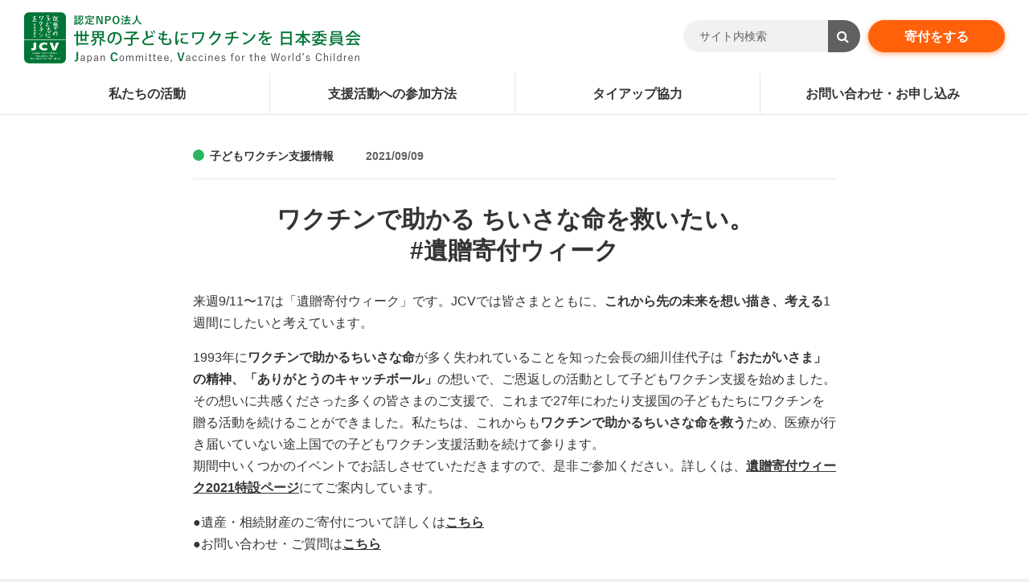

--- FILE ---
content_type: text/html; charset=UTF-8
request_url: https://www.jcv-jp.org/news/20210909
body_size: 45819
content:
<!DOCTYPE html>
<html lang="ja">

<head prefix="og: http://ogp.me/ns# fb: http://ogp.me/ns/fb# website: http://ogp.me/ns/website#">
	<meta charset="UTF-8">
	<meta http-equiv="X-UA-Compatible" content="IE=edge">
	<meta name="viewport" content="width=device-width,initial-scale=1,maximum-scale=1">
	<meta name="format-detection" content="telephone=no">
	<title>ワクチンで助かる ちいさな命を救いたい。#遺贈寄付ウィーク  &#8211;  世界の子どもにワクチンを 日本委員会</title>
	<link rel="shortcut icon" href="/favicon.ico">
	<!--ogp-->
	<meta property="og:url" content="https://www.jcv-jp.org/news/20210909" />
	<meta property="og:site_name" content="世界の子どもにワクチンを 日本委員会" />
	<meta property="fb:app_id" content="632681673607395">
	<meta property="og:type" content="article" />
	<meta property="og:title" content="ワクチンで助かる ちいさな命を救いたい。#遺贈寄付ウィーク" />
<meta property="og:description" content="来週9/11〜17は「遺贈寄付ウィーク」です。JCVでは皆さまとともに、これから先の未来を想い描き、考える1週間にしたいと考えています。 1993年にワクチンで助かるちいさな命が多く失われていることを" />
<meta name="description" content="来週9/11〜17は「遺贈寄付ウィーク」です。JCVでは皆さまとともに、これから先の未来を想い描き、考える1週間にしたいと考えています。 1993年にワクチンで助かるちいさな命が多く失われていることを" />
	<meta property="og:image" content="https://www.jcv-jp.org/contents/_assets/wp-content/uploads/20210909_001.jpg" />
	<!--/ogp-->
	<link href="https://fonts.googleapis.com/css?family=Montserrat" rel="stylesheet">
	<link rel="stylesheet" href="https://www.jcv-jp.org/contents/_assets/wp-content/themes/JCV/style.css?">
	<link rel="stylesheet" href="https://www.jcv-jp.org/contents/_assets/wp-content/themes/JCV/css/custom.css?">
	<script src="https://www.jcv-jp.org/contents/_assets/wp-content/themes/JCV/js/jquery.js"></script>
	<script src="https://www.jcv-jp.org/contents/_assets/wp-content/themes/JCV/js/jquery-lineup.min.js"></script>
	<script src="https://www.jcv-jp.org/contents/_assets/wp-content/themes/JCV/js/swiper.js"></script>
	<script src="https://www.jcv-jp.org/contents/_assets/wp-content/themes/JCV/js/common.js"></script>
	<!--[if lte IE 9]><script src="/common/js/flexibility.js"></script><![endif]-->
	<!--[if lt IE 9]><script src="/common/js/html5shiv.min.js"></script><![endif]-->
	<!-- Google Tag Manager -->
	<!-- <script>(function(w,d,s,l,i){w[l]=w[l]||[];w[l].push({'gtm.start':
	new Date().getTime(),event:'gtm.js'});var f=d.getElementsByTagName(s)[0],
	j=d.createElement(s),dl=l!='dataLayer'?'&l='+l:'';j.async=true;j.src=
	'https://www.googletagmanager.com/gtm.js?id='+i+dl;f.parentNode.insertBefore(j,f);
	})(window,document,'script','dataLayer','GTM-PJJQFT4');</script> -->
	<!-- End Google Tag Manager -->
	<script>
	(function(i,s,o,g,r,a,m){i['GoogleAnalyticsObject']=r;i[r]=i[r]||function(){
	(i[r].q=i[r].q||[]).push(arguments)},i[r].l=1*new Date();a=s.createElement(o),
	m=s.getElementsByTagName(o)[0];a.async=1;a.src=g;m.parentNode.insertBefore(a,m)
	})(window,document,'script','https://www.google-analytics.com/analytics.js','ga');
	ga('create', 'UA-5693572-1', 'auto');
	ga('send', 'pageview');
	</script>
	<!-- Global site tag (gtag.js) - Google Analytics -->
<script async src="https://www.googletagmanager.com/gtag/js?id=G-2FC2R1BVNQ"></script>
<script>
  window.dataLayer = window.dataLayer || [];
  function gtag(){dataLayer.push(arguments);}
  gtag('js', new Date());

  gtag('config', 'G-2FC2R1BVNQ');
</script>
	<!-- <script src="https://maps.googleapis.com/maps/api/js?key=AIzaSyD8dYUGgM-fZ2Pd6jRrfx81KC9wPl_3Ln0"></script> -->
<!--	<script type="text/javascript" src="//maps.google.com/maps/api/js"></script>-->
	<!-- <script type="text/javascript">
		google.maps.event.addDomListener(window, 'load', function() {
				var lat = 35.647744;
				var lng = 139.741791;
				var latlng = new google.maps.LatLng(lat, lng);
				var map = document.getElementById("map-canvas");
				var options = {
						zoom: 15,
						center: latlng,
						mapTypeId: google.maps.MapTypeId.ROADMAP
				};
				var mapObj = new google.maps.Map(map, options);
				var marker = new google.maps.Marker({
						position: latlng,
					 map: mapObj
				});
		});
	</script> -->
	<meta name='robots' content='max-image-preview:large' />
<link rel='dns-prefetch' href='//s.w.org' />
<link rel="alternate" type="application/rss+xml" title="世界の子どもにワクチンを 日本委員会 &raquo; ワクチンで助かる ちいさな命を救いたい。#遺贈寄付ウィーク のコメントのフィード" href="https://www.jcv-jp.org/news/20210909/feed" />
<script type="text/javascript">
window._wpemojiSettings = {"baseUrl":"https:\/\/s.w.org\/images\/core\/emoji\/14.0.0\/72x72\/","ext":".png","svgUrl":"https:\/\/s.w.org\/images\/core\/emoji\/14.0.0\/svg\/","svgExt":".svg","source":{"concatemoji":"https:\/\/www.jcv-jp.org\/contents\/_assets\/wp-includes\/js\/wp-emoji-release.min.js?ver=6.0.11"}};
/*! This file is auto-generated */
!function(e,a,t){var n,r,o,i=a.createElement("canvas"),p=i.getContext&&i.getContext("2d");function s(e,t){var a=String.fromCharCode,e=(p.clearRect(0,0,i.width,i.height),p.fillText(a.apply(this,e),0,0),i.toDataURL());return p.clearRect(0,0,i.width,i.height),p.fillText(a.apply(this,t),0,0),e===i.toDataURL()}function c(e){var t=a.createElement("script");t.src=e,t.defer=t.type="text/javascript",a.getElementsByTagName("head")[0].appendChild(t)}for(o=Array("flag","emoji"),t.supports={everything:!0,everythingExceptFlag:!0},r=0;r<o.length;r++)t.supports[o[r]]=function(e){if(!p||!p.fillText)return!1;switch(p.textBaseline="top",p.font="600 32px Arial",e){case"flag":return s([127987,65039,8205,9895,65039],[127987,65039,8203,9895,65039])?!1:!s([55356,56826,55356,56819],[55356,56826,8203,55356,56819])&&!s([55356,57332,56128,56423,56128,56418,56128,56421,56128,56430,56128,56423,56128,56447],[55356,57332,8203,56128,56423,8203,56128,56418,8203,56128,56421,8203,56128,56430,8203,56128,56423,8203,56128,56447]);case"emoji":return!s([129777,127995,8205,129778,127999],[129777,127995,8203,129778,127999])}return!1}(o[r]),t.supports.everything=t.supports.everything&&t.supports[o[r]],"flag"!==o[r]&&(t.supports.everythingExceptFlag=t.supports.everythingExceptFlag&&t.supports[o[r]]);t.supports.everythingExceptFlag=t.supports.everythingExceptFlag&&!t.supports.flag,t.DOMReady=!1,t.readyCallback=function(){t.DOMReady=!0},t.supports.everything||(n=function(){t.readyCallback()},a.addEventListener?(a.addEventListener("DOMContentLoaded",n,!1),e.addEventListener("load",n,!1)):(e.attachEvent("onload",n),a.attachEvent("onreadystatechange",function(){"complete"===a.readyState&&t.readyCallback()})),(e=t.source||{}).concatemoji?c(e.concatemoji):e.wpemoji&&e.twemoji&&(c(e.twemoji),c(e.wpemoji)))}(window,document,window._wpemojiSettings);
</script>
<style type="text/css">
img.wp-smiley,
img.emoji {
	display: inline !important;
	border: none !important;
	box-shadow: none !important;
	height: 1em !important;
	width: 1em !important;
	margin: 0 0.07em !important;
	vertical-align: -0.1em !important;
	background: none !important;
	padding: 0 !important;
}
</style>
	<link rel='stylesheet' id='wp-block-library-css'  href='https://www.jcv-jp.org/contents/_assets/wp-includes/css/dist/block-library/style.min.css?ver=6.0.11' type='text/css' media='all' />
<style id='global-styles-inline-css' type='text/css'>
body{--wp--preset--color--black: #000000;--wp--preset--color--cyan-bluish-gray: #abb8c3;--wp--preset--color--white: #ffffff;--wp--preset--color--pale-pink: #f78da7;--wp--preset--color--vivid-red: #cf2e2e;--wp--preset--color--luminous-vivid-orange: #ff6900;--wp--preset--color--luminous-vivid-amber: #fcb900;--wp--preset--color--light-green-cyan: #7bdcb5;--wp--preset--color--vivid-green-cyan: #00d084;--wp--preset--color--pale-cyan-blue: #8ed1fc;--wp--preset--color--vivid-cyan-blue: #0693e3;--wp--preset--color--vivid-purple: #9b51e0;--wp--preset--gradient--vivid-cyan-blue-to-vivid-purple: linear-gradient(135deg,rgba(6,147,227,1) 0%,rgb(155,81,224) 100%);--wp--preset--gradient--light-green-cyan-to-vivid-green-cyan: linear-gradient(135deg,rgb(122,220,180) 0%,rgb(0,208,130) 100%);--wp--preset--gradient--luminous-vivid-amber-to-luminous-vivid-orange: linear-gradient(135deg,rgba(252,185,0,1) 0%,rgba(255,105,0,1) 100%);--wp--preset--gradient--luminous-vivid-orange-to-vivid-red: linear-gradient(135deg,rgba(255,105,0,1) 0%,rgb(207,46,46) 100%);--wp--preset--gradient--very-light-gray-to-cyan-bluish-gray: linear-gradient(135deg,rgb(238,238,238) 0%,rgb(169,184,195) 100%);--wp--preset--gradient--cool-to-warm-spectrum: linear-gradient(135deg,rgb(74,234,220) 0%,rgb(151,120,209) 20%,rgb(207,42,186) 40%,rgb(238,44,130) 60%,rgb(251,105,98) 80%,rgb(254,248,76) 100%);--wp--preset--gradient--blush-light-purple: linear-gradient(135deg,rgb(255,206,236) 0%,rgb(152,150,240) 100%);--wp--preset--gradient--blush-bordeaux: linear-gradient(135deg,rgb(254,205,165) 0%,rgb(254,45,45) 50%,rgb(107,0,62) 100%);--wp--preset--gradient--luminous-dusk: linear-gradient(135deg,rgb(255,203,112) 0%,rgb(199,81,192) 50%,rgb(65,88,208) 100%);--wp--preset--gradient--pale-ocean: linear-gradient(135deg,rgb(255,245,203) 0%,rgb(182,227,212) 50%,rgb(51,167,181) 100%);--wp--preset--gradient--electric-grass: linear-gradient(135deg,rgb(202,248,128) 0%,rgb(113,206,126) 100%);--wp--preset--gradient--midnight: linear-gradient(135deg,rgb(2,3,129) 0%,rgb(40,116,252) 100%);--wp--preset--duotone--dark-grayscale: url('#wp-duotone-dark-grayscale');--wp--preset--duotone--grayscale: url('#wp-duotone-grayscale');--wp--preset--duotone--purple-yellow: url('#wp-duotone-purple-yellow');--wp--preset--duotone--blue-red: url('#wp-duotone-blue-red');--wp--preset--duotone--midnight: url('#wp-duotone-midnight');--wp--preset--duotone--magenta-yellow: url('#wp-duotone-magenta-yellow');--wp--preset--duotone--purple-green: url('#wp-duotone-purple-green');--wp--preset--duotone--blue-orange: url('#wp-duotone-blue-orange');--wp--preset--font-size--small: 13px;--wp--preset--font-size--medium: 20px;--wp--preset--font-size--large: 36px;--wp--preset--font-size--x-large: 42px;}.has-black-color{color: var(--wp--preset--color--black) !important;}.has-cyan-bluish-gray-color{color: var(--wp--preset--color--cyan-bluish-gray) !important;}.has-white-color{color: var(--wp--preset--color--white) !important;}.has-pale-pink-color{color: var(--wp--preset--color--pale-pink) !important;}.has-vivid-red-color{color: var(--wp--preset--color--vivid-red) !important;}.has-luminous-vivid-orange-color{color: var(--wp--preset--color--luminous-vivid-orange) !important;}.has-luminous-vivid-amber-color{color: var(--wp--preset--color--luminous-vivid-amber) !important;}.has-light-green-cyan-color{color: var(--wp--preset--color--light-green-cyan) !important;}.has-vivid-green-cyan-color{color: var(--wp--preset--color--vivid-green-cyan) !important;}.has-pale-cyan-blue-color{color: var(--wp--preset--color--pale-cyan-blue) !important;}.has-vivid-cyan-blue-color{color: var(--wp--preset--color--vivid-cyan-blue) !important;}.has-vivid-purple-color{color: var(--wp--preset--color--vivid-purple) !important;}.has-black-background-color{background-color: var(--wp--preset--color--black) !important;}.has-cyan-bluish-gray-background-color{background-color: var(--wp--preset--color--cyan-bluish-gray) !important;}.has-white-background-color{background-color: var(--wp--preset--color--white) !important;}.has-pale-pink-background-color{background-color: var(--wp--preset--color--pale-pink) !important;}.has-vivid-red-background-color{background-color: var(--wp--preset--color--vivid-red) !important;}.has-luminous-vivid-orange-background-color{background-color: var(--wp--preset--color--luminous-vivid-orange) !important;}.has-luminous-vivid-amber-background-color{background-color: var(--wp--preset--color--luminous-vivid-amber) !important;}.has-light-green-cyan-background-color{background-color: var(--wp--preset--color--light-green-cyan) !important;}.has-vivid-green-cyan-background-color{background-color: var(--wp--preset--color--vivid-green-cyan) !important;}.has-pale-cyan-blue-background-color{background-color: var(--wp--preset--color--pale-cyan-blue) !important;}.has-vivid-cyan-blue-background-color{background-color: var(--wp--preset--color--vivid-cyan-blue) !important;}.has-vivid-purple-background-color{background-color: var(--wp--preset--color--vivid-purple) !important;}.has-black-border-color{border-color: var(--wp--preset--color--black) !important;}.has-cyan-bluish-gray-border-color{border-color: var(--wp--preset--color--cyan-bluish-gray) !important;}.has-white-border-color{border-color: var(--wp--preset--color--white) !important;}.has-pale-pink-border-color{border-color: var(--wp--preset--color--pale-pink) !important;}.has-vivid-red-border-color{border-color: var(--wp--preset--color--vivid-red) !important;}.has-luminous-vivid-orange-border-color{border-color: var(--wp--preset--color--luminous-vivid-orange) !important;}.has-luminous-vivid-amber-border-color{border-color: var(--wp--preset--color--luminous-vivid-amber) !important;}.has-light-green-cyan-border-color{border-color: var(--wp--preset--color--light-green-cyan) !important;}.has-vivid-green-cyan-border-color{border-color: var(--wp--preset--color--vivid-green-cyan) !important;}.has-pale-cyan-blue-border-color{border-color: var(--wp--preset--color--pale-cyan-blue) !important;}.has-vivid-cyan-blue-border-color{border-color: var(--wp--preset--color--vivid-cyan-blue) !important;}.has-vivid-purple-border-color{border-color: var(--wp--preset--color--vivid-purple) !important;}.has-vivid-cyan-blue-to-vivid-purple-gradient-background{background: var(--wp--preset--gradient--vivid-cyan-blue-to-vivid-purple) !important;}.has-light-green-cyan-to-vivid-green-cyan-gradient-background{background: var(--wp--preset--gradient--light-green-cyan-to-vivid-green-cyan) !important;}.has-luminous-vivid-amber-to-luminous-vivid-orange-gradient-background{background: var(--wp--preset--gradient--luminous-vivid-amber-to-luminous-vivid-orange) !important;}.has-luminous-vivid-orange-to-vivid-red-gradient-background{background: var(--wp--preset--gradient--luminous-vivid-orange-to-vivid-red) !important;}.has-very-light-gray-to-cyan-bluish-gray-gradient-background{background: var(--wp--preset--gradient--very-light-gray-to-cyan-bluish-gray) !important;}.has-cool-to-warm-spectrum-gradient-background{background: var(--wp--preset--gradient--cool-to-warm-spectrum) !important;}.has-blush-light-purple-gradient-background{background: var(--wp--preset--gradient--blush-light-purple) !important;}.has-blush-bordeaux-gradient-background{background: var(--wp--preset--gradient--blush-bordeaux) !important;}.has-luminous-dusk-gradient-background{background: var(--wp--preset--gradient--luminous-dusk) !important;}.has-pale-ocean-gradient-background{background: var(--wp--preset--gradient--pale-ocean) !important;}.has-electric-grass-gradient-background{background: var(--wp--preset--gradient--electric-grass) !important;}.has-midnight-gradient-background{background: var(--wp--preset--gradient--midnight) !important;}.has-small-font-size{font-size: var(--wp--preset--font-size--small) !important;}.has-medium-font-size{font-size: var(--wp--preset--font-size--medium) !important;}.has-large-font-size{font-size: var(--wp--preset--font-size--large) !important;}.has-x-large-font-size{font-size: var(--wp--preset--font-size--x-large) !important;}
</style>
<link rel='stylesheet' id='addthis_all_pages-css'  href='https://www.jcv-jp.org/contents/_assets/wp-content/plugins/addthis/frontend/build/addthis_wordpress_public.min.css?ver=6.0.11' type='text/css' media='all' />
<link rel="https://api.w.org/" href="https://www.jcv-jp.org/wp-json/" /><link rel="alternate" type="application/json" href="https://www.jcv-jp.org/wp-json/wp/v2/posts/8078" /><link rel="EditURI" type="application/rsd+xml" title="RSD" href="https://www.jcv-jp.org/contents/_assets/xmlrpc.php?rsd" />
<link rel="wlwmanifest" type="application/wlwmanifest+xml" href="https://www.jcv-jp.org/contents/_assets/wp-includes/wlwmanifest.xml" /> 
<meta name="generator" content="WordPress 6.0.11" />
<link rel="canonical" href="https://www.jcv-jp.org/news/20210909" />
<link rel='shortlink' href='https://www.jcv-jp.org/?p=8078' />
<link rel="alternate" type="application/json+oembed" href="https://www.jcv-jp.org/wp-json/oembed/1.0/embed?url=https%3A%2F%2Fwww.jcv-jp.org%2Fnews%2F20210909" />
<link rel="alternate" type="text/xml+oembed" href="https://www.jcv-jp.org/wp-json/oembed/1.0/embed?url=https%3A%2F%2Fwww.jcv-jp.org%2Fnews%2F20210909&#038;format=xml" />
<style id="sccss">/* カスタム CSS をここに入力してください */
@media screen and (max-width: 767px){
  .u-mt30-sp{
  	margin-top:30px!important;
  }
}

#map-canvas{
 padding-top:56.25%;
}

.addthis-smartlayers-mobile{
	display:none;
}

.btn-cmn, .btn-cmn-inline{
	background-color:#f2f2f2;
}

.js-hidden{
  display:none;
}

.mod-cmn-article-team {
	display: block;
    height: 100%;
    padding: 30px 30px 46px;
    text-align: center;
    border-radius: 4px;
    background-color: #fff;
}

.grid-cmn-fit .col-lg-2-6 {
    max-width: 16.66666%;
    -webkit-flex-basis: 16.66666%;
    -ms-flex-preferred-size: 16.66666%;
    flex-basis: 16.66666%;
}


@media only screen and (max-width: 767px) { 
   .grid-cmn-fit .col-sm-12 {
      max-width: 100%;
      -webkit-flex-basis: 100%;
      -ms-flex-preferred-size: 100%;
      flex-basis: 100%;
   }

   .about-person figure {
        padding-top: 100%;
    }

    .about-person figure img {
        width: 100%;
    }

    .mod-cmn-article-team {
        padding: 0px 30px 10px;
    }

    .mod-cmn-article-link {
        margin-top: 10px;
    }
}

.ico-cmn-tel {
    height: 22px;
}

.mod-25th-button {
    padding: 0 15px 0 20px;
    background: #E52375;
}
.mod-25th-button-text {
	   font-size: 19px;
    letter-spacing: 0em; 
}
.mod-25th-button-text .font-small {
    letter-spacing: normal;
    font-size: 0.8em;

}

@media screen and (min-width: 680px){   
  .pc_br { display:block; }
  .sp_br { display:none; }
}
@media screen and (max-width: 767px){   
  .pc_br { display:none; }
  .sp_br { display:block; }
}

.iframe-wrapper {
  position: relative;
  padding-bottom: 56.25%;
  height: 0;
  overflow: hidden;
}

.iframe-wrapper iframe {
  position: absolute;
  top: 0;
  left: 0;
  width: 100%;
  height: 100%;
}</style></head>
	<body class="post-template-default single single-post postid-8078 single-format-standard">
		<div id="fb-root"></div>
				<header class="header">
			<div class="header-in">
				<div class="header-logo">
					<a href="/" class="header-logo_in">認定NPO法人 世界の子どもにワクチンを 日本委員会</a>

				</div>
				<!-- /header-logo -->
				<div class="header-utility">
					<div class="header-utility-item header-utility-search">
						<form role="search" method="get" action="/">
							<div class="form-cmn-search-wrap">
								<input type="text" class="form-cmn-search" name="s" id="s" placeholder="サイト内検索"><span class="form-cmn-search-btn"><button class="form-cmn-search-ico fa fa-search"></button></span></div>
						</form>
					</div>
					<!-- /header-utility-item -->
					<!-- <div class="header-utility-item header-utility-contact">
						<a href="/contact" class="btn-cmn-radius">お問い合わせ</a>
					</div> -->
					<!-- /header-utility-item -->
					<div class="header-utility-item header-utility-donation">
						<a href="/donation/support" class="btn-cmn-radius s-strong">寄付をする</a>
					</div>
					<!-- /header-utility-item -->
				</div>
				<!-- /header-utility -->
				<nav class="nav-cmn-global">
					<ul class="nav-cmn-global-lists">
						<li class="nav-cmn-global-list"><a href="/activity" class="nav-cmn-global-link"><i class="nav-cmn-global-fa fa fa-tint" aria-hidden="true"></i><span class="nav-cmn-global-txt">私たちの活動</span></a>
							<ul class="nav-cmn-global-child">
								<li class="nav-cmn-global-child-list"><a href="/activity/countries">国別支援実績</a></li>
								<li class="nav-cmn-global-child-list"><a href="/activity/about">世界の子どもにワクチンを<br>日本委員会について</a></li>
								<li class="nav-cmn-global-child-list"><a href="/activity/data">数字で見るJCV</a></li>
							</ul>
						</li>
						<li class="nav-cmn-global-list"><a href="/donation" class="nav-cmn-global-link"><i class="nav-cmn-global-fa fa fa-users" aria-hidden="true"></i><span class="nav-cmn-global-txt">支援活動への参加方法</span></a>
							<ul class="nav-cmn-global-child">
								<li class="nav-cmn-global-child-list"><a href="/donation/support">寄付・募金</a></li>
								<li class="nav-cmn-global-child-list"><a href="/donation/heritage">遺産・相続財産</a></li>
								<li class="nav-cmn-global-child-list"><a href="/donation/box">募金箱</a></li>
								<li class="nav-cmn-global-child-list"><a href="/donation/pbcap">ペットボトルキャップ回収</a></li>
								<li class="nav-cmn-global-child-list"><a href="/donation/hagaki">書き損じハガキ回収</a></li>
								<li class="nav-cmn-global-child-list"><a href="/donation/recycle">使わなくなったもので協力</a></li>
							</ul>
						</li>
						<li class="nav-cmn-global-list hide-sp"><a href="/business" class="nav-cmn-global-link"><span class="nav-cmn-global-txt">タイアップ協力</span></a>
							<ul class="nav-cmn-global-child">
								<li class="nav-cmn-global-child-list"><a href="/business/tie-up">タイアップ企業一覧</a></li>
							</ul>
						</li>
						<li class="nav-cmn-global-list"><a href="/contact" class="nav-cmn-global-link"><i class="nav-cmn-global-fa fa fa-envelope" aria-hidden="true"></i><span class="nav-cmn-global-txt">お問い合わせ・お申し込み</span></a>
							<ul class="nav-cmn-global-child">
								<li class="nav-cmn-global-child-list"><a href="/contact/inquiry">お問い合わせ・ご相談</a></li>
								<li class="nav-cmn-global-child-list"><a href="/contact/pamphlet">資料請求・ダウンロード</a></li>
								<li class="nav-cmn-global-child-list"><a href="/logo">画像・キャラクターロゴなどの使用</a></li>
								<li class="nav-cmn-global-child-list"><a href="/contact/lecture_accept">講師派遣・事務局訪問お申し込み</a></li>
								<li class="nav-cmn-global-child-list"><a href="/contact/box_form">募金箱お申し込み</a></li>
							</ul>
						</li>
					</ul>
				</nav>
				<!-- /nav-cmn-global -->
			</div>
			<!-- /header-in -->
		</header>
	<div class="wrapper">
			<div class="wrapper-in">

			<div class="contents-wrap">
				<div class="contents">
					<div class="contents-in">
						<div class="contents-narrow">
							<dl class="mod-cmn-category">
								<dt class="mod-cmn-category-ttl"><input type="radio" name="radio-category" id="category03" class="form-cmn-check" checked><label for="category03" class="form-cmn-check-label">
									<a href="https://www.jcv-jp.org/./news/activity" rel="tag">子どもワクチン支援情報</a>								</label></dt>
								<dd class="mod-cmn-category-txt">2021/09/09</dd>
							</dl>
							<h1 class="ttl-cmn-lv1 s-center">ワクチンで助かる ちいさな命を救いたい。<br/>#遺贈寄付ウィーク</h1>
							<!-- /mod-cmn-eye-catch -->
							<div class="area-cmn-edit">
								<div class="at-above-post addthis_tool" data-url="https://www.jcv-jp.org/news/20210909"></div><p class="txt-cmn">来週9/11〜17は「遺贈寄付ウィーク」です。JCVでは皆さまとともに、<strong>これから先の未来を想い描き、考える</strong>1週間にしたいと考えています。</p>
<p class="txt-cmn">1993年に<strong>ワクチンで助かるちいさな命</strong>が多く失われていることを知った会長の細川佳代子は<strong>「おたがいさま」の精神、「ありがとうのキャッチボール」</strong>の想いで、ご恩返しの活動として子どもワクチン支援を始めました。その想いに共感くださった多くの皆さまのご支援で、これまで27年にわたり支援国の子どもたちにワクチンを贈る活動を続けることができました。私たちは、これからも<strong>ワクチンで助かるちいさな命を救う</strong>ため、医療が行き届いていない途上国での子どもワクチン支援活動を続けて参ります。<br />
期間中いくつかのイベントでお話しさせていただきますので、是非ご参加ください。詳しくは、<a href="https://izoukifu.jp/legacygivingweek/" target="_blank" rel="noopener"><strong>遺贈寄付ウィーク2021特設ページ</strong></a>にてご案内しています。</p>
<p class="txt-cmn">
<p class="txt-cmn">●遺産・相続財産のご寄付について詳しくは<a href="https://www.jcv-jp.org/donation/heritage"><strong>こちら</strong></a><br />
●お問い合わせ・ご質問は<a href="https://www.jcv-jp.org/contact/inquiry"><strong>こちら</strong></a></p>
<p class="ttl-cmn-lv2">ワンアクション！ あなたもあなたにできること、始めませんか！？</p>
<p><img loading="lazy" class="alignnone size-full wp-image-7983" src="https://www.jcv-jp.org/contents/_assets/wp-content/uploads/20210825_002.jpg" alt="" width="2888" height="870" srcset="https://www.jcv-jp.org/contents/_assets/wp-content/uploads/20210825_002.jpg 2888w, https://www.jcv-jp.org/contents/_assets/wp-content/uploads/20210825_002-768x231.jpg 768w" sizes="(max-width: 2888px) 100vw, 2888px" /></p>
<p class="txt-cmn">◆<strong>9/5〜10/9「小さな幸せ、ひとつのワクチン」チャリティーキャンペーン実施中！</strong><br />
Instagramに写真を投稿して世界の子どもたちに笑顔を届けませんか？　特設ページは<a href="https://www.jcv-jp.org/sharefor1smile"><strong>こちら</strong></a><br />
◆「ワンアクション！」特設ページは<a href="https://www.jcv-jp.org/one_action"><strong>こちら</strong></a></p>
<!-- AddThis Advanced Settings above via filter on the_content --><!-- AddThis Advanced Settings below via filter on the_content --><!-- AddThis Advanced Settings generic via filter on the_content --><!-- AddThis Share Buttons above via filter on the_content --><!-- AddThis Share Buttons below via filter on the_content --><div class="at-below-post addthis_tool" data-url="https://www.jcv-jp.org/news/20210909"></div><!-- AddThis Share Buttons generic via filter on the_content -->							</div>
							<!-- /area-cmn-edit -->
							<div class="mod-cmn-tags">
								<p class="mod-cmn-tags-ttl">この記事のタグ</p>
															</div>
							<!-- /mod-cmn-tags -->
							<div class="mod-cmn-author">
								<p class="mod-cmn-author-ttl">この記事を書いたひと</p>
								<div class="mod-cmn-author-card">
									<figure class="mod-cmn-author-fig"><img alt='アバター画像' src='https://www.jcv-jp.org/contents/_assets/wp-content/uploads/9c2f2b93fffadd8daaab282e8c05f16f-96x96.jpg' srcset='https://www.jcv-jp.org/contents/_assets/wp-content/uploads/9c2f2b93fffadd8daaab282e8c05f16f-192x192.jpg 2x' class='avatar avatar-96 photo' height='96' width='96' loading='lazy'/></figure>
									<div class="mod-cmn-author-body">
										<p class="mod-cmn-author-name">
											<a href="/author/daisukeshimizu">
												清水 大輔											</a>
										</p>
										<p class="mod-cmn-author-txt">募金開発グループ所属。募金活動の推進や、UNICEF現地事務所や現地保健省との連絡・調整および視察の手配を担当しています。</p>
									</div>
									<!-- /mod-cmn-author-body -->
								</div>
								<!-- /mod-cmn-author-card -->
							</div>
							<!-- /mod-cmn-author -->
						</div>
						<!-- /contents-narrow -->
					</div>
					<!-- /contents-in -->
				</div>
				<!-- /contents -->
			</div>
			<!-- /contents-wrap -->

			<div class="hero-cmn-slide-wrap s-fix">
	<div class="swiper-container hero-cmn-slide s-cover">
		<!-- Additional required wrapper -->
		<div class="swiper-wrapper">
			<!-- Slides -->
<div class="swiper-slide"><div class="hero-cmn-slide-item" style="background-image: url(/images/common/img_foot_01.jpg);"></div></div>
		</div>
		<!-- If we need pagination -->
		<div class="swiper-pagination"></div>
	</div>
  <div class="hero-cmn-slide-in">
    <div class="hero-cmn-slide-body s-left">
      <div class="mod-cmn-call">
        <div class="mod-cmn-call-head">
          <figure class="mod-cmn-call-fig"><i class="ico-cmn-logo-large"><span class="ico-cmn-alt">認定NPO法人 世界の子どもにワクチンを日本委員会 japan Committee Vaccines for the World’s Children</span></i></figure>
          <div class="mod-cmn-call-ttl">
            <p class="mod-cmn-call-read">私たちは、<br>子どもたちの未来を<br>守る活動を行っています。</p>
          </div><!-- /mod-cmn-call-ttl -->
        </div><!-- /mod-cmn-call-head -->
        <div class="mod-cmn-call-body">
          <p class="mod-cmn-call-txt s-center">途上国の子どもたちに<br>ワクチンを贈る活動にご協力ください。</p>
        </div><!-- /mod-cmn-call-body -->
        <div class="mod-cmn-call-links">
          <p class="mod-cmn-call-btn-wrap"><a href="/activity" class="btn-cmn"><span class="btn-cmn-liquid"><i class="btn-cmn-fa fa fa-chevron-circle-right" aria-hidden="true"></i><span class="btn-cmn-txt">私たちの活動について</span></span></a></p>
          <p class="mod-cmn-call-btn-wrap"><a href="/activity/about" class="btn-cmn"><span class="btn-cmn-liquid"><i class="btn-cmn-fa fa fa-chevron-circle-right" aria-hidden="true"></i><span class="btn-cmn-txt">世界の子どもにワクチンを日本委員会について</span></span></a></p>
        </div><!-- /mod-cmn-call-links -->
      </div><!-- /mod-cmn-call -->
    </div><!-- /hero-cmn-slide-body -->
  </div><!-- /hero-cmn-slide-in -->
</div><!-- /hero-cmn-slide-wrap -->			<div class="contents support-menu">
<div class="mod-cmn-support grid-cmn-fit">
	<a href="/donation" class="mod-cmn-support-item btn-cmn-hover col col-lg-3 col-sm-12">
		<div class="mod-cmn-support-card">
			<p class="mod-cmn-support-ttl mod-cmn-support-ttl-heart">身近なことから<br>はじめられる支援が<br class="only-pc">あります。</p>
				<img src="/images/common/img_h.png" alt="" class="small">
		</div>
		<!-- /mod-cmn-support-card -->
		<div class="mod-cmn-support-body">
			<p class="mod-cmn-support-btn btn-cmn"><span class="btn-cmn-liquid"><i class="btn-cmn-fa fa fa-chevron-circle-right" aria-hidden="true"></i><span class="btn-cmn-txt">支援活動への参加方法</span></span>
			</p>
		</div>
		<!-- /mod-cmn-support-body -->
	</a>
	<!-- /mod-cmn-support-item -->
	<a href="/donation/pbcap" class="mod-cmn-support-item btn-cmn-hover col col-lg-3 col-sm-12">
		<div class="mod-cmn-support-card">
			<p class="mod-cmn-support-ttl">集めて支援</p>
			<img src="/images/common/img_pbcap.png" alt="" class="pbcap">
		</div>
		<!-- /mod-cmn-support-card -->
		<div class="mod-cmn-support-body">
			<p class="mod-cmn-support-btn btn-cmn"><span class="btn-cmn-liquid"><i class="btn-cmn-fa fa fa-chevron-circle-right" aria-hidden="true"></i><span class="btn-cmn-txt">ペットボトルキャップを集めよう！</span></span>
			</p>
		</div>
		<!-- /mod-cmn-support-body -->
	</a>
	<!-- /mod-cmn-support-item -->
	<a href="/donation/support" class="mod-cmn-support-item btn-cmn-hover col col-lg-3 col-sm-12">
		<div class="mod-cmn-support-card">
			<p class="mod-cmn-support-ttl">寄付支援</p>
			<img src="/images/common/img_support.png" alt="" class="support">
		</div>
		<!-- /mod-cmn-support-card -->
		<div class="mod-cmn-support-body">
			<p class="mod-cmn-support-btn btn-cmn"><span class="btn-cmn-liquid"><i class="btn-cmn-fa fa fa-chevron-circle-right" aria-hidden="true"></i><span class="btn-cmn-txt">さまざまな寄付の方法があります</span></span>
			</p>
		</div>
		<!-- /mod-cmn-support-body -->
	</a>
	<!-- /mod-cmn-support-item -->
	<a href="/business" class="mod-cmn-support-item btn-cmn-hover mod-cmn-support-item-business col col-lg-3 col-sm-12">
		<div class="mod-cmn-support-card">
			<p class="mod-cmn-support-ttl mod-cmn-support-ttl-business">法人・団体さまの支援</p>
			<img src="/images/common/img_tieup.png" alt="" class="business">
		</div>
		<!-- /mod-cmn-support-card -->
		<div class="mod-cmn-support-body mod-cmn-support-body-business">
			<p class="mod-cmn-support-btn btn-cmn s-business-strong s-dark"><span class="btn-cmn-liquid"><i class="btn-cmn-fa fa fa-chevron-circle-right" aria-hidden="true"></i><span class="btn-cmn-txt">法人・団体さまとタイアップ</span></span>
			</p>
		</div>
		<!-- /mod-cmn-support-body -->
	</a>
	<!-- /mod-cmn-support-item -->
</div>
</div>
			<aside class="contents">
				<!--#include virtual="/inc/support.html" -->
				<div class="mod-cmn-info">
  <div class="mod-cmn-info-head">
  <div class="mod-cmn-info-head-in">
  <div class="mod-cmn-info-head-detail">
  <p class="mod-cmn-info-head-sub txt-cmn-color-gray">認定NPO法人</p>
  <p class="mod-cmn-info-head-ttl ttl-cmn-lv3">世界の子どもにワクチンを 日本委員会</p>
  <p class="mod-cmn-info-head-address">〒108-0073　東京都港区三田4-1-9 三田ヒルサイドビル8F</p>
  <p class="mod-cmn-info-card-btn hide-pc u-mt10"><a class="btn-cmn" href="/activity/about"><span class="btn-cmn-liquid"><i class="btn-cmn-fa fa fa-chevron-circle-right"></i><span class="btn-cmn-txt">世界の子どもにワクチンを<br>日本委員会について</span></span></a></p>
  </div>
  
  <!-- /mod-cmn-info-detail -->
  <div class="mod-cmn-info-head-btn">
  <a class="btn-cmn-inline" href="/activity/access">
  <span class="btn-cmn-liquid">
  <i class="btn-cmn-fa fa fa-map-marker"></i>
  <span class="btn-cmn-txt">アクセスマップ</span>
  </span>
  </a>
  </div>
  </div>
  <!-- /mod-cmn-info-head-in -->
  
  </div>
  <!-- /mod-cmn-info-head -->
  <div class="mod-cmn-info-item">
  <div class="grid-cmn-wide">
  <div class="col col-lg-3 col-tb-6 col-sm-12">
  <div class="mod-cmn-info-card">
  <p class="mod-cmn-info-card-btn"><a class="btn-cmn" href="/activity"><span class="btn-cmn-liquid"><i class="btn-cmn-fa fa fa-chevron-circle-right"></i><span class="btn-cmn-txt">私たちの活動</span></span></a></p>
  
  <ul class="mod-cmn-info-card-list list-cmn">
  <li class="list-cmn-list s-dot"><a href="/activity/countries">国別支援実績</a></li>
  <li class="list-cmn-list s-dot"><a href="/activity/about">世界の子どもにワクチンを 日本委員会について</a></li>
  <li class="list-cmn-list s-dot"><a href="/activity/data">数字で見るJCV</a></li>
  </ul>
  </div>
  <!-- /mod-cmn-info-card -->
  
  </div>
  <!-- /col -->
  <div class="col col-lg-3 col-tb-6 col-sm-12">
  <div class="mod-cmn-info-card">
  <p class="mod-cmn-info-card-btn"><a class="btn-cmn" href="/donation"><span class="btn-cmn-liquid"><i class="btn-cmn-fa fa fa-chevron-circle-right"></i><span class="btn-cmn-txt">支援活動への参加方法</span></span></a></p>
  
  <ul class="mod-cmn-info-card-list list-cmn">
  <li class="list-cmn-list s-dot"><a href="/donation/support">寄付・募金</a></li>
  <li class="list-cmn-list s-dot"><a href="/donation/heritage">遺産・相続財産</a></li>
  <li class="list-cmn-list s-dot"><a href="/donation/box">募金箱</a></li>
  <li class="list-cmn-list s-dot"><a href="/donation/pbcap">ペットボトルキャップ回収</a></li>
  <li class="list-cmn-list s-dot"><a href="/donation/hagaki">書き損じはがき回収</a></li>
  <li class="list-cmn-list s-dot"><a href="/donation/recycle">使わなくなったもので協力</a></li>
  </ul>
  </div>
  <!-- /mod-cmn-info-card -->
  
  </div>
  <!-- /col -->
  <div class="col col-lg-3 col-tb-6 col-sm-12">
  <div class="mod-cmn-info-card">
  <p class="mod-cmn-info-card-btn"><a class="btn-cmn" href="/news"><span class="btn-cmn-liquid"><i class="btn-cmn-fa fa fa-chevron-circle-right"></i><span class="btn-cmn-txt">ニュース・活動報告</span></span></a></p>
  
  <ul class="mod-cmn-info-card-list list-cmn">
  <li class="list-cmn-list s-dot"><a href="/news/activity">子どもワクチン支援情報</a></li>
  <li class="list-cmn-list s-dot"><a href="/news/event">国内活動情報</a></li>
  <li class="list-cmn-list s-dot"><a href="/news/information">お知らせ</a></li>
  <li class="list-cmn-list s-dot"><a href="/news/other">その他の活動</a></li>
  </ul>
  </div>
  <!-- /mod-cmn-info-card -->
  
  </div>
  <!-- /col -->
  <div class="col col-lg-3 col-tb-6 col-sm-12">
  <div class="mod-cmn-info-card mod-cmn-info-card-business">
  <p class="mod-cmn-info-card-btn mod-cmn-info-card-btn-business"><a class="btn-cmn s-business-strong" href="/business"><span class="btn-cmn-liquid"><i class="btn-cmn-fa fa fa-chevron-circle-right"></i><span class="btn-cmn-txt">タイアップ協力</span></span></a></p>
  
  <div class="mod-cmn-info-card-in">
  <ul class="mod-cmn-info-card-list list-cmn">
  <li class="list-cmn-list s-dot s-business"><a href="/business/tie-up">タイアップ企業一覧</a></li>
  <!--<li class="list-cmn-list s-dot s-business"><a href="/contact/tie-up">タイアップ協力お申し込み</a></li>
  <li class="list-cmn-list s-dot s-business"><a href="/contact/lecture_accept">講師派遣・事務局訪問</a></li>
  <li class="list-cmn-list s-dot s-business"><a href="/logo">画像・キャラクターロゴ使用</a></li>-->
  </ul>
  
  </div>
  <!-- /mod-cmn-info-card-in -->
  
  </div>
  <!-- /mod-cmn-info-card -->
  
  </div>
  <!-- /col -->
  
  </div>
  <!-- /grid-cmn -->
  
  </div>
  <!-- /mod-cmn-info-item -->
  <div class="mod-cmn-info-item">
  <div class="grid-cmn-wide">
  
  <div class="col col-lg-3 col-tb-6 col-sm-12">
  <div class="mod-cmn-info-card">
  <p class="mod-cmn-info-card-btn"><a class="btn-cmn" href="/contact"><span class="btn-cmn-liquid"><i class="btn-cmn-fa fa fa-chevron-circle-right"></i><span class="btn-cmn-txt">お問い合わせ・お申し込み</span></span></a></p>
  
  <ul class="mod-cmn-info-card-list list-cmn">
  <li class="list-cmn-list s-dot"><a href="/faq">よくいただくご質問</a></li>
  <li class="list-cmn-list s-dot"><a href="/contact/inquiry">お問い合わせ・ご相談</a></li>
  <li class="list-cmn-list s-dot"><a href="/contact/pamphlet">資料請求・ダウンロード</a></li>
  <li class="list-cmn-list s-dot"><a href="/logo">画像・キャラクターロゴなどの使用</a></li>
  <li class="list-cmn-list s-dot"><a href="/contact/tie-up">タイアップ協力お申し込み</a></li>
  <li class="list-cmn-list s-dot"><a href="/contact/lecture_accept">講師派遣・事務局訪問お申し込み</a></li>
  <li class="list-cmn-list s-dot"><a href="/contact/box_form">募金箱お申し込み</a></li>
  </ul>
  </div>
  <!-- /mod-cmn-info-card -->
  </div>
  <!-- /col -->
  
  <div class="col col-lg-3 col-tb-6 col-sm-12">
  <div class="mod-cmn-info-card">
  <ul class="mod-cmn-info-card-list list-cmn">
  <li class="list-cmn-list s-dot"><a href="/tax">税の優遇措置について</a></li>
  <li class="list-cmn-list s-dot"><a href="/privacy">プライバシーポリシー</a></li>
  </ul>
  </div>
  <!-- /mod-cmn-info-card -->
  </div>
  <!-- /col -->
  
  <div class="col col-lg-3 col-tb-6 col-sm-12">
  <div class="mod-cmn-contact-wrap">
  <div class="mod-cmn-contact">
  <div class="mod-cmn-contact-item">
  <p class="mod-cmn-contact-ttl">お電話でのお問い合わせ</p>
<!--
  <p class="mod-cmn-info-head-address"><a href="http://jcv2022.devsv2.info/news/20200601">コロナ感染拡大予防措置における最小限のシフト勤務体制</a>により、お電話でのお問い合わせに対応しきれない場合もございます。<br/>できるだけ<a href="http://jcv2022.devsv2.info/contact/inquiry">お問い合わせフォーム</a>からご連絡ください。<br/>&nbsp;</p>
-->
  <p class="mod-cmn-contact-tel"><a class="mod-cmn-contact-tel-link" href="tel:0354191081">03-5419-1081</a></p>
  <p class="mod-cmn-contact-time">9:00-17:00（土日祝定休）</p>
  </div>
  <!-- /mod-cmn-contact-item -->
  <!-- 
  <div class="mod-cmn-contact-item">
  <p class="mod-cmn-contact-ttl">メールでのお問い合わせ</p>
  <p class="mod-cmn-contact-mail"><a class="mod-cmn-contact-mail-link" href="mailto:info@jcv.devsv0.info">info@jcv.devsv0.info</a></p>
  </div>
  -->
  <!-- /mod-cmn-contact-item -->
  </div>
  <!-- /mod-cmn-contact -->
  </div>
  <!-- /mod-cmn-contact-wrap -->
  </div>
  <!-- /col -->
  
  <div class="col col-lg-3 col-tb-6 col-sm-12">
  <div class="mod-cmn-info-sns">
  <p class="mod-cmn-info-sns-ttl">公式SNSアカウント</p>
  <p class="mod-cmn-info-sns-btn">
    <a href="https://www.facebook.com/one.polio/" target="_blank" rel="noopener"><i class="fa fa-facebook-official" aria-hidden="true"></i></a>
    <a href="https://twitter.com/NPO_JCV" target="_blank" rel="noopener noreferrer"><i class="fa fa-twitter" aria-hidden="true"></i></a>
    <a href="https://www.youtube.com/channel/UCptVnLuHNN2l08XEBz6Y_YQ" target="_blank" rel="noopener noreferrer"><i class="fa fa-youtube-play" aria-hidden="true"></i></a>
    <a href="https://www.instagram.com/npo_jcv/" target="_blank" rel="noopener noreferrer"><i class="fa fa-instagram" aria-hidden="true"></i></a>
  </p>
  </div>
  </div>
  <!-- /col -->
  
  </div>
  <!-- /grid-cmn -->
  
  </div>
  <!-- /mod-cmn-info-item -->
  
  </div>
  <!-- /mod-cmn-info -->			</aside>
			<!-- /contents -->

		</div>
		<!-- /wrapper-in -->
					</div>
	<!-- /wrapper -->
<footer class="footer">
	<a href="#" class="footer-pagetop js-scroll"><i class="footer-pagetop-fa fa fa-angle-up" aria-hidden="true"></i></a>
	<p class="footer-copyright">&#169; 2017 Japan Committee, Vaccines for the World’s Children</p>
	<script data-cfasync="false" type="text/javascript">if (window.addthis_product === undefined) { window.addthis_product = "wpp"; } if (window.wp_product_version === undefined) { window.wp_product_version = "wpp-6.2.7"; } if (window.addthis_share === undefined) { window.addthis_share = {}; } if (window.addthis_config === undefined) { window.addthis_config = {"data_track_clickback":true,"ignore_server_config":true,"ui_atversion":"300"}; } if (window.addthis_layers === undefined) { window.addthis_layers = {}; } if (window.addthis_layers_tools === undefined) { window.addthis_layers_tools = [{"sharetoolbox":{"numPreferredServices":5,"counts":"one","size":"32px","style":"fixed","shareCountThreshold":0,"elements":".addthis_inline_share_toolbox_below,.at-below-post"}},{"share":{"counts":"none","numPreferredServices":5,"mobile":false,"position":"left","theme":"gray"}},{"sharedock":{"counts":"one","numPreferredServices":5,"mobileButtonSize":"large","position":"bottom","theme":"transparent"}}]; } else { window.addthis_layers_tools.push({"sharetoolbox":{"numPreferredServices":5,"counts":"one","size":"32px","style":"fixed","shareCountThreshold":0,"elements":".addthis_inline_share_toolbox_below,.at-below-post"}}); window.addthis_layers_tools.push({"share":{"counts":"none","numPreferredServices":5,"mobile":false,"position":"left","theme":"gray"}}); window.addthis_layers_tools.push({"sharedock":{"counts":"one","numPreferredServices":5,"mobileButtonSize":"large","position":"bottom","theme":"transparent"}});  } if (window.addthis_plugin_info === undefined) { window.addthis_plugin_info = {"info_status":"enabled","cms_name":"WordPress","plugin_name":"Share Buttons by AddThis","plugin_version":"6.2.7","plugin_mode":"WordPress","anonymous_profile_id":"wp-34828e125e69b2b5ae5c41b4223e76c4","page_info":{"template":"posts","post_type":""},"sharing_enabled_on_post_via_metabox":false}; } 
                    (function() {
                      var first_load_interval_id = setInterval(function () {
                        if (typeof window.addthis !== 'undefined') {
                          window.clearInterval(first_load_interval_id);
                          if (typeof window.addthis_layers !== 'undefined' && Object.getOwnPropertyNames(window.addthis_layers).length > 0) {
                            window.addthis.layers(window.addthis_layers);
                          }
                          if (Array.isArray(window.addthis_layers_tools)) {
                            for (i = 0; i < window.addthis_layers_tools.length; i++) {
                              window.addthis.layers(window.addthis_layers_tools[i]);
                            }
                          }
                        }
                     },1000)
                    }());
                </script> <script data-cfasync="false" type="text/javascript" src="https://s7.addthis.com/js/300/addthis_widget.js#pubid=wp-34828e125e69b2b5ae5c41b4223e76c4" async="async"></script></footer>

</body>

</html>

--- FILE ---
content_type: application/javascript
request_url: https://www.jcv-jp.org/contents/_assets/wp-content/themes/JCV/js/common.js
body_size: 16134
content:
/**
 * common.js
 *
 */


/* ----------------------------------------------------------
 init
---------------------------------------------------------- */
$(function(){
  // deviceクラス
  deviceSwitch();
  // スムーススクロール
  pageScroll();
  // アクティブクラス
  activeClass();
  // スクロールヘッダー
  scrollHeader();
	// スクロールローカルナビ
	scrollLocalNav();
  // 高さ揃え
  heightMach();
	// modal
	modal();
});

/* ----------------------------------------------------------
 ua
---------------------------------------------------------- */
var ua = navigator.userAgent;
//IE
var _ieUa = (function(){
  return {
    lte_IE9:document.uniqueID && typeof window.matchMedia == "undefined",
    IE:document.uniqueID
  };
})();
/* ----------------------------------------------------------
 deviceSwitch
---------------------------------------------------------- */
var deviceSwitch = function(){

deviceClass();
$(window).on('resize',function(){
  deviceClass();
});

function deviceClass(){
if(_ieUa.lte_IE9){
  //IE9
  $('body').addClass('is-pc');
} else {
  //IE9以外
  if(window.matchMedia("only screen and (max-width: 1079px)").matches) {
    $('body').removeClass('is-pc');
    $('body').addClass('is-tb');
    if(window.matchMedia("only screen and (max-width: 600px)").matches) {
      $('body').removeClass('is-tb');
      $('body').addClass('is-sp');
    } else {
      $('body').removeClass('is-sp');
    }
  } else {
    $('body').removeClass('is-tb');
    $('body').addClass('is-pc');
  }
}
}

};
/* ----------------------------------------------------------
 pageScroll
---------------------------------------------------------- */
var pageScroll = function(){
  $('.js-scroll').click(function() {
    var speed = 300; // スクロールスピード
    var href= $(this).attr("href");
    if(href == '#'){
      // リンク#のときはページの先頭へ
      $('body,html').animate({scrollTop:0}, speed, 'swing');
    } else {
      var headerHeight = 70;
      if($('body').hasClass('is-tb')) {
        headerHeight = 0;
      } else if($('body').hasClass('is-sp')){
        headerHeight = 60;
      }
      // 指定idへ
      var target = href.slice(href.indexOf('#'));
      var position = $(target).offset().top;
      $('body,html').animate({scrollTop:position-headerHeight}, speed, 'swing');
    }
    return false;
  });
}
/* ----------------------------------------------------------
 activeClass
---------------------------------------------------------- */
var activeClass = function(){
  var target = '.js-active'
  if($(target).length){
    $(target).on('click',function(){
      $(this).toggleClass('is-active');
      return false;
    });
  }
};
/* ----------------------------------------------------------
 scrollHeader
---------------------------------------------------------- */
var scrollHeader = function(){

// set
var target = '.header';
var targetBody = 'body';
if($('body').hasClass('is-sp')) {
  var headerHeight = $(target).height();
} else {
  var headerHeight = $(target).height();
}
// スクロールイベント
$(window).on('scroll resize', function() {
  if($('body').hasClass('is-pc') || $('body').hasClass('is-sp')) {
    if ($(this).scrollTop() > headerHeight) {
      $(targetBody).addClass('is-fixed');
      $(targetBody).css('padding-top',headerHeight);
    } else if($(this).scrollTop() <= headerHeight) {
      $(targetBody).removeClass('is-fixed').removeAttr('style','padding-top');
    }
  } else {
    $(targetBody).removeClass('is-fixed').removeAttr('style','padding-top');
  }
});
};
/* ----------------------------------------------------------
 scrollLocalNav
---------------------------------------------------------- */
var scrollLocalNav = function(){

	if($('.header').hasClass('header--lp')) {
		return false;
	}

	// set
	var target = '.local-nav';
	var targetBody = 'body';
	if(!$('body').hasClass('is-sp')) {
		var localNavHeight = 140;
	}
	// スクロールイベント
	$(window).on('scroll resize', function() {
		if($('body').hasClass('is-pc')) {
			if ($(this).scrollTop() > localNavHeight) {
				$(targetBody).addClass('is-fixedlocalnav');
				$(targetBody).css('padding-top',140);
			} else if($(this).scrollTop() <= localNavHeight) {
				$(targetBody).removeClass('is-fixedlocalnav').removeAttr('style','padding-top');
			}
		} else {
			$(targetBody).removeClass('is-fixedlocalnav').removeAttr('style','padding-top');
		}
	});
};
/* ----------------------------------------------------------
 heightMach
---------------------------------------------------------- */
var heightMach = function(){
  var target = '.js-mach'
  if($(target).length){
    $(target).lineUp({
      onFontResize : false
    });
  }
};
/* ----------------------------------------------------------
 modal
---------------------------------------------------------- */
var modal = function(){
	var target = $('.js-modal'),
		close = $('.js-modal-close');
	window.console.log('loadmodal');
	target.on('click', function() {
		window.console.log('click');
		$(this).next('.modal').fadeIn();
		$('body').addClass('is-modal');
		return false;
	});
	close.on('click', function() {
		$(this).parents('.modal').fadeOut();
		$('body').removeClass('is-modal');
		return false;
	});
};

//slider
$(function() {
	var swiper = new Swiper('.swiper-container', {
		speed: 600,
		autoplay: 2000,
		effect: 'fade'
	});
});

// 30th Anniversary
$(function() {
	var swiper = new Swiper('#js-anniv-30th-pickup-event', {
		speed: 600,
		slidesPerView: 3,
		loop: true,
		loopAdditionalSlides: 3,
		spaceBetween: 40,
		prevButton: '#js-anniv-30th-pickup-event-prev',
		nextButton: '#js-anniv-30th-pickup-event-next',

		breakpoints: {
			768: {
				slidesPerView: 'auto',
				loop: false,
				spaceBetween: 30,
			},
		}
	});
});

//category current
$(function() {
	var $url = '',
		$navEl = {};

	if($('body').hasClass('post-type-archive') || $('body').hasClass('tax-tieup-cat')) {
		$url = location.pathname.split('/')[3];
		$navEl = $('.list-cmn-sort-list').find('a');

		window.console.log($url);

		$navEl.each(function (){
			window.console.log($(this).attr('href').split('/')[5]);
			if($(this).attr('href').split('/')[5] === $url ) {
				$(this).addClass('is-active');
			}
		});
	} else if ($('body').hasClass('category')) {
		$url = location.pathname.split('/')[2];
		$navEl = $('.list-cmn-sort-list').find('a');

		window.console.log($url);

		$navEl.each(function (){
			window.console.log($(this).attr('href').split('/')[2]);
			if($(this).attr('href').split('/')[2] === $url ) {
				$(this).addClass('is-active');
			}
		});
	}
});

//gnav current
$(function() {
	var $gurl = '',
		$gnavEl = {};

	$gurl = location.pathname.split('/')[1];
	$gnavEl = $('.nav-cmn-global-list').find('a');

	//window.console.log($gurl);

	$gnavEl.each(function (){
		//window.console.log($(this).attr('href').split('/')[1]);
		if($(this).attr('href').split('/')[1] === $gurl ) {
			$(this).parent('li').addClass('is-active');
		}
	});
});

//hero height
$(function() {
	var $hero = $('.hero-wrap'),
		$topmessage = $('.mod-top-message'),
		$toppickp = $('.mod-top-pickup'),
		$querySp = 767;
		$(window).on('load resize', function() {
			var $windowWidth = $(window).width(),
				$messageHeight = $topmessage.outerHeight(),
				$heroHeight = $hero.outerHeight();
			if ($querySp <= $windowWidth) {
				$hero.parents('.hero').css({'height': $heroHeight});
				$toppickp.css({'height': $messageHeight});
			} else {
				$hero.parents('.hero').css({'height': ''});
				$toppickp.css({'height': ''});
			}
		});
});


	//viewport & OSjudge
$(function () {
	var $body = $('body'),
		$window = $(window),
		$ua = navigator.userAgent;
	if ($ua.indexOf('iPhone') > 0 || $ua.indexOf('iPod') > 0 || $ua.indexOf('Android') > 0 && $ua.indexOf('Mobile') > 0) {
		// SP
		$("meta[name='viewport']").attr('content', 'width=device-width, initial-scale=1, maximum-scale=1, user-scalable=0');
		$body.addClass('sp');
	} else if ($ua.indexOf('iPad') > 0 || $ua.indexOf('Android') > 0) {
		// TAB
		$("meta[name='viewport']").attr('content', 'width=1200');
		$body.addClass('tab');
	} else {
		// PC
		if ($ua.indexOf('Win') > 0) {
			$body.addClass('win');
		} else if ($ua.indexOf('Mac') > 0) {
			$body.addClass('mac pc');
		}
	}
});

$(function(){
	// お問い合わせ確認画面
	if($('.wrapper-in div').hasClass('mw_wp_form mw_wp_form_confirm')){
		$('.contents-wrap').addClass('js-hidden');
	}
    // お問い合わせ完了画面
    if($('.wrapper-in div').hasClass('mw_wp_form mw_wp_form_complete')){
        $('.confirm-hidden').addClass('js-hidden');
    }

	if("input[type='hidden']"){
		$("contents").css({
			"display" : "none",
		})
	}

	// 国別支援実績
	$('.sec-supply .js-morebtn').on('touchstart click', function(e) {
	  e.preventDefault();
	  $(this).parent('.btn-cmn-right').prev('.s-chronology').toggleClass('active');
	  $(this).parent('.btn-cmn-right').toggleClass('active');
	  var $btnText = $(this).find('.btn-cmn-txt');
	  var $active = $(this).parent('.btn-cmn-right').prev('.s-chronology.active');

	  if( $active.length ){
		  $btnText.text('表示件数を減らす');
	  } else {
		  $btnText.text('支援実績をもっと見る');
	  }
	 });
});

// youtube
$(function (){
	var $modal = $('.js-modal-youtube');
	var current_scrollYsm;
	if ( !$modal[0] ) {
		return false;
	}
	$('.js-modal-youtube-open').on('click', function(e){
	var $id = $(this).data('vid');
	if ( !$id[0] ) {
		return false;
	}
		var $frame = '<iframe width="1100" height="620" src="https://www.youtube.com/embed/' + $id + '?rel=0&autoplay=1" frameborder="0" allow="accelerometer; autoplay; clipboard-write; encrypted-media; gyroscope; picture-in-picture" allowfullscreen></iframe>';

		$modal.addClass('is-modal-youtube-open');
		$('.js-modal-youtube-embed').prepend($frame);
		e.stopPropagation();
	});

	$('.js-modal-youtube-close').on('click', function(e){
		movie_close();
		e.preventDefault();
	});

	function movie_close(){
		$modal.removeClass('is-modal-youtube-open');
	$('.js-modal-youtube-embed iframe').remove();
	}
});

// copy link
$(function () {
	$('.js-copy-link').on('click', function () {
		var $text = $(this).attr('data-text');
		var clipboardText = $text;
		if (navigator.clipboard == undefined) {
			window.clipboardData.setData('Text', clipboardText);
		} else {
			navigator.clipboard.writeText(clipboardText);
		}

		$(this).addClass('is-active').delay(1500).queue(function (next) {
			$(this).removeClass('is-active');
			next();
		});
	});
});

// tab
$(function () {
	var $tabWrapper = $('.js-tab'),
		$tabTrigger = $('.js-tab-button'),
		$tabContent = $('.js-tab-content'),
		index = $('.is-active').index('.js-tab-button');

	$tabTrigger.on('click', function () {
		index = $(this).parent().children('.js-tab-button').index(this);
		$tabWrapper.each(function () {
			$('.js-tab-button', this).removeClass('is-active').eq(index).addClass('is-active');
		});
		$tabContent.removeClass('is-active');
		$tabContent.eq(index).addClass('is-active');
	});
});


// 30th Anniversary sticky banner
$(function () {
	var $target = $('#js-anniv-30th-sticky');
	var $closeButton = $('#js-anniv-30th-sticky-close');
	var className = 'is-banner-close';
	var classNameCloseLock = 'is-banner-close-lock';

	if ( !$target[0] ) {
		return false;
	}

	// classNameの有無を判定して、なければ追加する関数
	function addClassName() {
		if ( !$target.hasClass(className) ) {
			$target.addClass(className);
		}
	}

	// ページ上部から100pxスクロールしたら、クラスを追加する
	$(window).on('scroll', function () {
		if ( $(this).scrollTop() > 180 ) {
			addClassName();
		} else {
			if ( $target.hasClass(classNameCloseLock) ) {
				return false;
			}
			$target.removeClass(className);
		}
	});

	// 閉じるボタンをクリックしたら、クラスを追加する
	$closeButton.on('click', function () {
		addClassName();
		$target.addClass(classNameCloseLock);
	});
});


/* ----------------------------------------------------------
 business - logo slider
---------------------------------------------------------- */
$(function() {
    const $track = $(".mod-business-logo-slider");
    const $items = $(".mod-business-logo-slider__item");
    const wrapperWidth = $(".mod-business-logo-slider-container").outerWidth();
    const speedPer1000px = 30; // 基本速度: 1000pxあたりのスクロール秒数
  
    let totalWidth = 0;
  
    // 現在のバナーの合計幅を計算 (outerWidth(true)でmarginも含む)
    $items.each(function() {
        totalWidth += $(this).outerWidth(true);
    });
  
    // 横幅が満たされない場合はクローンして埋める
    while (totalWidth < wrapperWidth * 2) {
        $items.each(function() {
            const $clone = $(this).clone();
            $track.append($clone);
            totalWidth += $clone.outerWidth(true);
        });
    }
  
    // スクロール時間を合計幅に基づいて調整し、CSSに反映
    const duration = (totalWidth / 1000) * speedPer1000px;
    $track.css("animation-duration", duration + "s");
});


/* ----------------------------------------------------------
 SEVEN GOALS - banner
---------------------------------------------------------- */
$(function(){
	var X = 10;
	var Y = 2400;

	$(window).on('scroll', function() {
		var scrollTop = $(window).scrollTop();
 
		if (scrollTop >= X && scrollTop < Y) {
			$('.seven-goals-banner').addClass('is-active');
		} else {
			$('.seven-goals-banner').removeClass('is-active');
		}
	});
});


/* ----------------------------------------------------------
 SEVEN GOALS - imaage slider
---------------------------------------------------------- */
document.addEventListener("DOMContentLoaded", function () {
	const track = document.querySelector(".seven-goals-ticker");
	const items = document.querySelectorAll(".seven-goals-ticker__item");
	const wrapperWidth = document.querySelector(".seven-goals-ticker-container").offsetWidth;
	const speedPer1000px = 30; // 基本速度: 1000pxあたりのスクロール秒数
  
	let totalWidth = 0;
  
	// 現在のバナーの合計幅を計算
	items.forEach((item) => {
	  totalWidth += item.offsetWidth + 10; // 10pxはmargin-right分
	});
  
	// 横幅が満たされない場合はクローンして埋める
	while (totalWidth < wrapperWidth * 2) { // 2倍分にして無限ループ感を演出
	  items.forEach((item) => {
		const clone = item.cloneNode(true);
		track.appendChild(clone);
		totalWidth += clone.offsetWidth + 10;
	  });
	}
  
	// スクロール時間を合計幅に基づいて調整し、CSSに反映
	const duration = (totalWidth / 1000) * speedPer1000px; // 1000pxあたりの秒数を掛ける
	track.style.animationDuration = `${duration}s`;
});


/* ----------------------------------------------------------
 SEVEN GOALS - voice more
---------------------------------------------------------- */
$(function(){
	// 対象となるブログカード要素を取得
	var $voices = $('.js-sg-voice .seven-goals-voice');
	
	// 要素が4つ以上ある場合
	if ($voices.length > 3) {
		// 4つ目以降を非表示にする
		$voices.slice(3).hide();
		// もっと見るボタンを表示する
		$('.js-sg-voice-more').show();
	} else {
		$('.js-sg-voice-more').hide();
	}
	
	// もっと見るボタンがクリックされたら
	$('.js-sg-voice-more').on('click', function() {
		$voices.slice(3).slideDown(); // 4つ目以降を表示
		$(this).hide(); // ボタン自体を非表示にする
	});
});